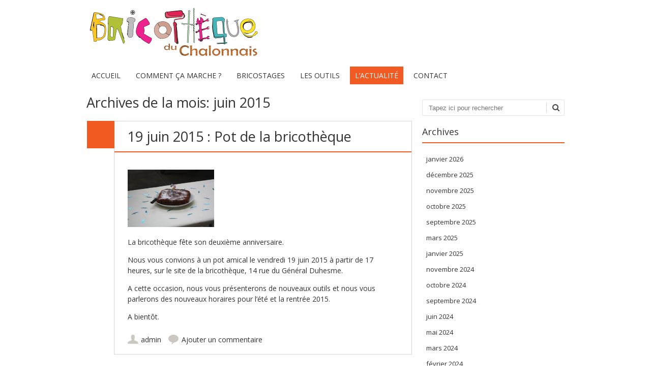

--- FILE ---
content_type: text/html; charset=UTF-8
request_url: http://www.bricotheque-chalon.fr/2015/06/
body_size: 9654
content:
<!DOCTYPE html>
<!--[if IE 7]><html class="ie ie7" lang="fr-FR"><![endif]-->
<!--[if IE 8]><html class="ie ie8" lang="fr-FR"><![endif]-->
<!--[if !(IE 7) | !(IE 8)  ]><!-->
<html lang="fr-FR">
<!--<![endif]-->
<head>
<meta charset="UTF-8" />

<link rel="profile" href="http://gmpg.org/xfn/11" />
<link rel="pingback" href="http://www.bricotheque-chalon.fr/xmlrpc.php" />
<link rel="shortcut icon" href="http://www.bricotheque-chalon.fr/wp-content/uploads/2019/10/logo-fond-bois.jpg"><link rel="apple-touch-icon-precomposed" sizes="16x16" href="http://www.bricotheque-chalon.fr/wp-content/uploads/2019/10/logo-fond-bois.jpg"><link rel="apple-touch-icon" 	href="http://www.bricotheque-chalon.fr/wp-content/uploads/2019/10/logo-fond-bois.jpg"><link rel="apple-touch-icon" sizes="114x114" 	href="http://www.bricotheque-chalon.fr/wp-content/uploads/2019/10/logo-fond-bois.jpg "><!--[if lt IE 9]><script src="http://www.bricotheque-chalon.fr/wp-content/themes/fruitful/js/html5.js" type="text/javascript"></script><![endif]-->
<title>juin 2015 &#8211; Bricothèque du Chalonnais</title>
<meta name='robots' content='max-image-preview:large' />
<link rel='dns-prefetch' href='//www.bricotheque-chalon.fr' />
<link rel='dns-prefetch' href='//fonts.googleapis.com' />
<link rel="alternate" type="application/rss+xml" title="Bricothèque du Chalonnais &raquo; Flux" href="http://www.bricotheque-chalon.fr/feed/" />
<link rel="alternate" type="application/rss+xml" title="Bricothèque du Chalonnais &raquo; Flux des commentaires" href="http://www.bricotheque-chalon.fr/comments/feed/" />
<script type="text/javascript">
window._wpemojiSettings = {"baseUrl":"https:\/\/s.w.org\/images\/core\/emoji\/14.0.0\/72x72\/","ext":".png","svgUrl":"https:\/\/s.w.org\/images\/core\/emoji\/14.0.0\/svg\/","svgExt":".svg","source":{"concatemoji":"http:\/\/www.bricotheque-chalon.fr\/wp-includes\/js\/wp-emoji-release.min.js?ver=6.2.8"}};
/*! This file is auto-generated */
!function(e,a,t){var n,r,o,i=a.createElement("canvas"),p=i.getContext&&i.getContext("2d");function s(e,t){p.clearRect(0,0,i.width,i.height),p.fillText(e,0,0);e=i.toDataURL();return p.clearRect(0,0,i.width,i.height),p.fillText(t,0,0),e===i.toDataURL()}function c(e){var t=a.createElement("script");t.src=e,t.defer=t.type="text/javascript",a.getElementsByTagName("head")[0].appendChild(t)}for(o=Array("flag","emoji"),t.supports={everything:!0,everythingExceptFlag:!0},r=0;r<o.length;r++)t.supports[o[r]]=function(e){if(p&&p.fillText)switch(p.textBaseline="top",p.font="600 32px Arial",e){case"flag":return s("\ud83c\udff3\ufe0f\u200d\u26a7\ufe0f","\ud83c\udff3\ufe0f\u200b\u26a7\ufe0f")?!1:!s("\ud83c\uddfa\ud83c\uddf3","\ud83c\uddfa\u200b\ud83c\uddf3")&&!s("\ud83c\udff4\udb40\udc67\udb40\udc62\udb40\udc65\udb40\udc6e\udb40\udc67\udb40\udc7f","\ud83c\udff4\u200b\udb40\udc67\u200b\udb40\udc62\u200b\udb40\udc65\u200b\udb40\udc6e\u200b\udb40\udc67\u200b\udb40\udc7f");case"emoji":return!s("\ud83e\udef1\ud83c\udffb\u200d\ud83e\udef2\ud83c\udfff","\ud83e\udef1\ud83c\udffb\u200b\ud83e\udef2\ud83c\udfff")}return!1}(o[r]),t.supports.everything=t.supports.everything&&t.supports[o[r]],"flag"!==o[r]&&(t.supports.everythingExceptFlag=t.supports.everythingExceptFlag&&t.supports[o[r]]);t.supports.everythingExceptFlag=t.supports.everythingExceptFlag&&!t.supports.flag,t.DOMReady=!1,t.readyCallback=function(){t.DOMReady=!0},t.supports.everything||(n=function(){t.readyCallback()},a.addEventListener?(a.addEventListener("DOMContentLoaded",n,!1),e.addEventListener("load",n,!1)):(e.attachEvent("onload",n),a.attachEvent("onreadystatechange",function(){"complete"===a.readyState&&t.readyCallback()})),(e=t.source||{}).concatemoji?c(e.concatemoji):e.wpemoji&&e.twemoji&&(c(e.twemoji),c(e.wpemoji)))}(window,document,window._wpemojiSettings);
</script>
<style type="text/css">
img.wp-smiley,
img.emoji {
	display: inline !important;
	border: none !important;
	box-shadow: none !important;
	height: 1em !important;
	width: 1em !important;
	margin: 0 0.07em !important;
	vertical-align: -0.1em !important;
	background: none !important;
	padding: 0 !important;
}
</style>
	<link rel='stylesheet' id='wp-block-library-css' href='http://www.bricotheque-chalon.fr/wp-includes/css/dist/block-library/style.min.css?ver=6.2.8' type='text/css' media='all' />
<link rel='stylesheet' id='ff-google-fonts-css' href='//fonts.googleapis.com/css?family=Raleway%3A400%2C500%2C700&#038;ver=071120180241' type='text/css' media='all' />
<link rel='stylesheet' id='ff-shortcodes-css' href='http://www.bricotheque-chalon.fr/wp-content/plugins/fruitful-shortcodes/fruitful-shortcodes-2.0.0/assets/css/front.css?ver=071120180241' type='text/css' media='all' />
<link rel='stylesheet' id='ff-fruitful_alert-css' href='http://www.bricotheque-chalon.fr/wp-content/plugins/fruitful-shortcodes/fruitful-shortcodes-2.0.0//assets/shared/fruitful_alert/css/styles.css?ver=071120180241' type='text/css' media='all' />
<link rel='stylesheet' id='ff-fruitful_btn-css' href='http://www.bricotheque-chalon.fr/wp-content/plugins/fruitful-shortcodes/fruitful-shortcodes-2.0.0//assets/shared/fruitful_btn/css/styles.css?ver=071120180241' type='text/css' media='all' />
<link rel='stylesheet' id='ff-fruitful_dbox-css' href='http://www.bricotheque-chalon.fr/wp-content/plugins/fruitful-shortcodes/fruitful-shortcodes-2.0.0//assets/shared/fruitful_dbox/css/styles.css?ver=071120180241' type='text/css' media='all' />
<link rel='stylesheet' id='ff-fruitful_pbar-css' href='http://www.bricotheque-chalon.fr/wp-content/plugins/fruitful-shortcodes/fruitful-shortcodes-2.0.0//assets/shared/fruitful_pbar/css/styles.css?ver=071120180241' type='text/css' media='all' />
<link rel='stylesheet' id='ff-shortcodes-grid-css' href='http://www.bricotheque-chalon.fr/wp-content/plugins/fruitful-shortcodes/fruitful-shortcodes-2.0.0/assets/libs/bootstrap/bootstrap-grid.min.css?ver=071120180241' type='text/css' media='all' />
<link rel='stylesheet' id='ff-fruitful_recent_posts-css' href='http://www.bricotheque-chalon.fr/wp-content/plugins/fruitful-shortcodes/fruitful-shortcodes-2.0.0//assets/shared/fruitful_recent_posts/css/styles.css?ver=071120180241' type='text/css' media='all' />
<link rel='stylesheet' id='slick-css' href='http://www.bricotheque-chalon.fr/wp-content/plugins/fruitful-shortcodes/fruitful-shortcodes-2.0.0/assets/libs/slick/slick.css?ver=071120180241' type='text/css' media='all' />
<link rel='stylesheet' id='ff-fruitful_recent_posts_slider-css' href='http://www.bricotheque-chalon.fr/wp-content/plugins/fruitful-shortcodes/fruitful-shortcodes-2.0.0//assets/shared/fruitful_recent_posts_slider/css/styles.css?ver=071120180241' type='text/css' media='all' />
<link rel='stylesheet' id='ff-fruitful_tabs-css' href='http://www.bricotheque-chalon.fr/wp-content/plugins/fruitful-shortcodes/fruitful-shortcodes-2.0.0//assets/shared/fruitful_tabs/css/styles.css?ver=071120180241' type='text/css' media='all' />
<link rel='stylesheet' id='classic-theme-styles-css' href='http://www.bricotheque-chalon.fr/wp-includes/css/classic-themes.min.css?ver=6.2.8' type='text/css' media='all' />
<style id='global-styles-inline-css' type='text/css'>
body{--wp--preset--color--black: #000000;--wp--preset--color--cyan-bluish-gray: #abb8c3;--wp--preset--color--white: #ffffff;--wp--preset--color--pale-pink: #f78da7;--wp--preset--color--vivid-red: #cf2e2e;--wp--preset--color--luminous-vivid-orange: #ff6900;--wp--preset--color--luminous-vivid-amber: #fcb900;--wp--preset--color--light-green-cyan: #7bdcb5;--wp--preset--color--vivid-green-cyan: #00d084;--wp--preset--color--pale-cyan-blue: #8ed1fc;--wp--preset--color--vivid-cyan-blue: #0693e3;--wp--preset--color--vivid-purple: #9b51e0;--wp--preset--gradient--vivid-cyan-blue-to-vivid-purple: linear-gradient(135deg,rgba(6,147,227,1) 0%,rgb(155,81,224) 100%);--wp--preset--gradient--light-green-cyan-to-vivid-green-cyan: linear-gradient(135deg,rgb(122,220,180) 0%,rgb(0,208,130) 100%);--wp--preset--gradient--luminous-vivid-amber-to-luminous-vivid-orange: linear-gradient(135deg,rgba(252,185,0,1) 0%,rgba(255,105,0,1) 100%);--wp--preset--gradient--luminous-vivid-orange-to-vivid-red: linear-gradient(135deg,rgba(255,105,0,1) 0%,rgb(207,46,46) 100%);--wp--preset--gradient--very-light-gray-to-cyan-bluish-gray: linear-gradient(135deg,rgb(238,238,238) 0%,rgb(169,184,195) 100%);--wp--preset--gradient--cool-to-warm-spectrum: linear-gradient(135deg,rgb(74,234,220) 0%,rgb(151,120,209) 20%,rgb(207,42,186) 40%,rgb(238,44,130) 60%,rgb(251,105,98) 80%,rgb(254,248,76) 100%);--wp--preset--gradient--blush-light-purple: linear-gradient(135deg,rgb(255,206,236) 0%,rgb(152,150,240) 100%);--wp--preset--gradient--blush-bordeaux: linear-gradient(135deg,rgb(254,205,165) 0%,rgb(254,45,45) 50%,rgb(107,0,62) 100%);--wp--preset--gradient--luminous-dusk: linear-gradient(135deg,rgb(255,203,112) 0%,rgb(199,81,192) 50%,rgb(65,88,208) 100%);--wp--preset--gradient--pale-ocean: linear-gradient(135deg,rgb(255,245,203) 0%,rgb(182,227,212) 50%,rgb(51,167,181) 100%);--wp--preset--gradient--electric-grass: linear-gradient(135deg,rgb(202,248,128) 0%,rgb(113,206,126) 100%);--wp--preset--gradient--midnight: linear-gradient(135deg,rgb(2,3,129) 0%,rgb(40,116,252) 100%);--wp--preset--duotone--dark-grayscale: url('#wp-duotone-dark-grayscale');--wp--preset--duotone--grayscale: url('#wp-duotone-grayscale');--wp--preset--duotone--purple-yellow: url('#wp-duotone-purple-yellow');--wp--preset--duotone--blue-red: url('#wp-duotone-blue-red');--wp--preset--duotone--midnight: url('#wp-duotone-midnight');--wp--preset--duotone--magenta-yellow: url('#wp-duotone-magenta-yellow');--wp--preset--duotone--purple-green: url('#wp-duotone-purple-green');--wp--preset--duotone--blue-orange: url('#wp-duotone-blue-orange');--wp--preset--font-size--small: 13px;--wp--preset--font-size--medium: 20px;--wp--preset--font-size--large: 36px;--wp--preset--font-size--x-large: 42px;--wp--preset--spacing--20: 0.44rem;--wp--preset--spacing--30: 0.67rem;--wp--preset--spacing--40: 1rem;--wp--preset--spacing--50: 1.5rem;--wp--preset--spacing--60: 2.25rem;--wp--preset--spacing--70: 3.38rem;--wp--preset--spacing--80: 5.06rem;--wp--preset--shadow--natural: 6px 6px 9px rgba(0, 0, 0, 0.2);--wp--preset--shadow--deep: 12px 12px 50px rgba(0, 0, 0, 0.4);--wp--preset--shadow--sharp: 6px 6px 0px rgba(0, 0, 0, 0.2);--wp--preset--shadow--outlined: 6px 6px 0px -3px rgba(255, 255, 255, 1), 6px 6px rgba(0, 0, 0, 1);--wp--preset--shadow--crisp: 6px 6px 0px rgba(0, 0, 0, 1);}:where(.is-layout-flex){gap: 0.5em;}body .is-layout-flow > .alignleft{float: left;margin-inline-start: 0;margin-inline-end: 2em;}body .is-layout-flow > .alignright{float: right;margin-inline-start: 2em;margin-inline-end: 0;}body .is-layout-flow > .aligncenter{margin-left: auto !important;margin-right: auto !important;}body .is-layout-constrained > .alignleft{float: left;margin-inline-start: 0;margin-inline-end: 2em;}body .is-layout-constrained > .alignright{float: right;margin-inline-start: 2em;margin-inline-end: 0;}body .is-layout-constrained > .aligncenter{margin-left: auto !important;margin-right: auto !important;}body .is-layout-constrained > :where(:not(.alignleft):not(.alignright):not(.alignfull)){max-width: var(--wp--style--global--content-size);margin-left: auto !important;margin-right: auto !important;}body .is-layout-constrained > .alignwide{max-width: var(--wp--style--global--wide-size);}body .is-layout-flex{display: flex;}body .is-layout-flex{flex-wrap: wrap;align-items: center;}body .is-layout-flex > *{margin: 0;}:where(.wp-block-columns.is-layout-flex){gap: 2em;}.has-black-color{color: var(--wp--preset--color--black) !important;}.has-cyan-bluish-gray-color{color: var(--wp--preset--color--cyan-bluish-gray) !important;}.has-white-color{color: var(--wp--preset--color--white) !important;}.has-pale-pink-color{color: var(--wp--preset--color--pale-pink) !important;}.has-vivid-red-color{color: var(--wp--preset--color--vivid-red) !important;}.has-luminous-vivid-orange-color{color: var(--wp--preset--color--luminous-vivid-orange) !important;}.has-luminous-vivid-amber-color{color: var(--wp--preset--color--luminous-vivid-amber) !important;}.has-light-green-cyan-color{color: var(--wp--preset--color--light-green-cyan) !important;}.has-vivid-green-cyan-color{color: var(--wp--preset--color--vivid-green-cyan) !important;}.has-pale-cyan-blue-color{color: var(--wp--preset--color--pale-cyan-blue) !important;}.has-vivid-cyan-blue-color{color: var(--wp--preset--color--vivid-cyan-blue) !important;}.has-vivid-purple-color{color: var(--wp--preset--color--vivid-purple) !important;}.has-black-background-color{background-color: var(--wp--preset--color--black) !important;}.has-cyan-bluish-gray-background-color{background-color: var(--wp--preset--color--cyan-bluish-gray) !important;}.has-white-background-color{background-color: var(--wp--preset--color--white) !important;}.has-pale-pink-background-color{background-color: var(--wp--preset--color--pale-pink) !important;}.has-vivid-red-background-color{background-color: var(--wp--preset--color--vivid-red) !important;}.has-luminous-vivid-orange-background-color{background-color: var(--wp--preset--color--luminous-vivid-orange) !important;}.has-luminous-vivid-amber-background-color{background-color: var(--wp--preset--color--luminous-vivid-amber) !important;}.has-light-green-cyan-background-color{background-color: var(--wp--preset--color--light-green-cyan) !important;}.has-vivid-green-cyan-background-color{background-color: var(--wp--preset--color--vivid-green-cyan) !important;}.has-pale-cyan-blue-background-color{background-color: var(--wp--preset--color--pale-cyan-blue) !important;}.has-vivid-cyan-blue-background-color{background-color: var(--wp--preset--color--vivid-cyan-blue) !important;}.has-vivid-purple-background-color{background-color: var(--wp--preset--color--vivid-purple) !important;}.has-black-border-color{border-color: var(--wp--preset--color--black) !important;}.has-cyan-bluish-gray-border-color{border-color: var(--wp--preset--color--cyan-bluish-gray) !important;}.has-white-border-color{border-color: var(--wp--preset--color--white) !important;}.has-pale-pink-border-color{border-color: var(--wp--preset--color--pale-pink) !important;}.has-vivid-red-border-color{border-color: var(--wp--preset--color--vivid-red) !important;}.has-luminous-vivid-orange-border-color{border-color: var(--wp--preset--color--luminous-vivid-orange) !important;}.has-luminous-vivid-amber-border-color{border-color: var(--wp--preset--color--luminous-vivid-amber) !important;}.has-light-green-cyan-border-color{border-color: var(--wp--preset--color--light-green-cyan) !important;}.has-vivid-green-cyan-border-color{border-color: var(--wp--preset--color--vivid-green-cyan) !important;}.has-pale-cyan-blue-border-color{border-color: var(--wp--preset--color--pale-cyan-blue) !important;}.has-vivid-cyan-blue-border-color{border-color: var(--wp--preset--color--vivid-cyan-blue) !important;}.has-vivid-purple-border-color{border-color: var(--wp--preset--color--vivid-purple) !important;}.has-vivid-cyan-blue-to-vivid-purple-gradient-background{background: var(--wp--preset--gradient--vivid-cyan-blue-to-vivid-purple) !important;}.has-light-green-cyan-to-vivid-green-cyan-gradient-background{background: var(--wp--preset--gradient--light-green-cyan-to-vivid-green-cyan) !important;}.has-luminous-vivid-amber-to-luminous-vivid-orange-gradient-background{background: var(--wp--preset--gradient--luminous-vivid-amber-to-luminous-vivid-orange) !important;}.has-luminous-vivid-orange-to-vivid-red-gradient-background{background: var(--wp--preset--gradient--luminous-vivid-orange-to-vivid-red) !important;}.has-very-light-gray-to-cyan-bluish-gray-gradient-background{background: var(--wp--preset--gradient--very-light-gray-to-cyan-bluish-gray) !important;}.has-cool-to-warm-spectrum-gradient-background{background: var(--wp--preset--gradient--cool-to-warm-spectrum) !important;}.has-blush-light-purple-gradient-background{background: var(--wp--preset--gradient--blush-light-purple) !important;}.has-blush-bordeaux-gradient-background{background: var(--wp--preset--gradient--blush-bordeaux) !important;}.has-luminous-dusk-gradient-background{background: var(--wp--preset--gradient--luminous-dusk) !important;}.has-pale-ocean-gradient-background{background: var(--wp--preset--gradient--pale-ocean) !important;}.has-electric-grass-gradient-background{background: var(--wp--preset--gradient--electric-grass) !important;}.has-midnight-gradient-background{background: var(--wp--preset--gradient--midnight) !important;}.has-small-font-size{font-size: var(--wp--preset--font-size--small) !important;}.has-medium-font-size{font-size: var(--wp--preset--font-size--medium) !important;}.has-large-font-size{font-size: var(--wp--preset--font-size--large) !important;}.has-x-large-font-size{font-size: var(--wp--preset--font-size--x-large) !important;}
.wp-block-navigation a:where(:not(.wp-element-button)){color: inherit;}
:where(.wp-block-columns.is-layout-flex){gap: 2em;}
.wp-block-pullquote{font-size: 1.5em;line-height: 1.6;}
</style>
<link rel='stylesheet' id='wpdp-style2-css' href='http://www.bricotheque-chalon.fr/wp-content/plugins/wp-datepicker/css/front-styles.css?t=1769156277&#038;ver=6.2.8' type='text/css' media='all' />
<link rel='stylesheet' id='wpdp-style3-css' href='http://www.bricotheque-chalon.fr/wp-content/plugins/wp-datepicker/css/jquery-ui.css?ver=6.2.8' type='text/css' media='all' />
<link rel='stylesheet' id='ie-style-css' href='http://www.bricotheque-chalon.fr/wp-content/themes/fruitful/woocommerce/ie.css?ver=6.2.8' type='text/css' media='all' />
<link rel='stylesheet' id='fn-box-style-css' href='http://www.bricotheque-chalon.fr/wp-content/themes/fruitful/js/fnBox/jquery.fancybox.css?ver=6.2.8' type='text/css' media='all' />
<link rel='stylesheet' id='fancy-select-css' href='http://www.bricotheque-chalon.fr/wp-content/themes/fruitful/css/fancySelect.css?ver=6.2.8' type='text/css' media='all' />
<link rel='stylesheet' id='custom_fonts_69732eb528efb-css' href='http://fonts.googleapis.com/css?family=Open+Sans%3A300italic%2C400italic%2C600italic%2C700italic%2C800italic%2C400%2C800%2C700%2C600%2C300&#038;subset=latin%2Clatin-ext&#038;ver=6.2.8' type='text/css' media='all' />
<link rel='stylesheet' id='fontawesome-style-css' href='http://www.bricotheque-chalon.fr/wp-content/themes/fruitful/css/font-awesome.min.css?ver=6.2.8' type='text/css' media='all' />
<link rel='stylesheet' id='main-style-css' href='http://www.bricotheque-chalon.fr/wp-content/themes/fruitful/style.css?ver=6.2.8' type='text/css' media='all' />
<style id='main-style-inline-css' type='text/css'>
h1 {font-size : 27px; }h2 {font-size : 34px; }h3 {font-size : 18px; }h4 {font-size : 17px; }h5 {font-size : 14px; }h6 {font-size : 12px; }h1, h2, h3, h4, h5, h6 {font-family : Open Sans, sans-serif; } .main-navigation a {font-family : Open Sans, sans-serif; color : #333333; } .main-navigation ul:not(.sub-menu) > li > a, .main-navigation ul:not(.sub-menu) > li:hover > a { font-size : 14px;} .main-navigation {background-color : #ffffff; }#header_language_select a {font-family : Open Sans, sans-serif;} body {font-size : 14px; font-family : Open Sans, sans-serif; }body { background-color : #ffffff; }.page-container .container {background-color : #ffffff; } .head-container, .head-container.fixed{background-color : #ffffff; }.head-container {min-height : 50px; }.head-container {position : relative; }.main-navigation ul li.current_page_item a, .main-navigation ul li.current-menu-ancestor a, .main-navigation ul li.current-menu-item a, .main-navigation ul li.current-menu-parent a, .main-navigation ul li.current_page_parent a {background-color : #F15A23; }.main-navigation ul li.current_page_item a, .main-navigation ul li.current-menu-ancestor a, .main-navigation ul li.current-menu-item a, .main-navigation ul li.current-menu-parent a, .main-navigation ul li.current_page_parent a {color : #ffffff; } .main-navigation ul > li:hover>a {background-color : #F15A23; color : #ffffff; } #masthead .main-navigation ul > li > ul > li > a {background-color : #ffffff; color : #333333; } #masthead .main-navigation ul > li > ul > li:hover > a {background-color : #F15A23; color : #ffffff; } #masthead .main-navigation ul > li ul > li.current-menu-item > a {background-color : #F15A23; color : #ffffff; } #masthead div .main-navigation ul > li > ul > li > ul a {background-color : #ffffff; color : #333333; } #masthead div .main-navigation ul > li > ul > liul li:hover a {background-color : #F15A23; color : #ffffff; } #lang-select-block li ul li a{background-color : #ffffff; color : #333333;}#lang-select-block li ul li a:hover{background-color : #F15A23; color : #ffffff;}#lang-select-block li ul li.active a{background-color : #F15A23; color : #ffffff;}#header_language_select ul li.current > a { color : #333333; } #header_language_select { background-color : #ffffff; } #header_language_select ul li.current:hover > a { background-color : #F15A23;color : #ffffff;} body {color : #333333; } #page .container #secondary .widget h3.widget-title, #page .container #secondary .widget h1.widget-title, header.post-header .post-title{border-color : #F15A23; } body.single-product #page .related.products h2{border-bottom-color : #F15A23; } a {color : #333333; }#page .container #secondary>.widget_nav_menu>div>ul>li ul>li>a:before {color : #333333; }#page .container #secondary .widget ul li.cat-item a:before {color : #333333; }html[dir="rtl"] #page .container #secondary>.widget_nav_menu>div>ul>li ul>li>a:after {color : #333333; }html[dir="rtl"] #page .container #secondary .widget ul li.cat-item a:after {color : #333333; }a:hover {color : #FF5D2A; } #page .container #secondary>.widget_nav_menu li.current-menu-item>a {color : #FF5D2A; } #page .container #secondary>.widget_nav_menu>div>ul>li ul>li>a:hover:before,#page .container #secondary>.widget_nav_menu>div>ul>li ul>li.current-menu-item>a:before,#page .container #secondary>.widget_nav_menu>div>ul>li ul>li.current-menu-item>a:hover:before{color : #FF5D2A; }#page .container #secondary .widget ul li.current-cat>a,#page .container #secondary .widget ul li.cat-item ul li.current-cat a:before,#page .container #secondary .widget ul li.cat-item a:hover:before{color : #FF5D2A; }html[dir="rtl"] #page .container #secondary>.widget_nav_menu>div>ul>li ul>li>a:hover:after,html[dir="rtl"] #page .container #secondary>.widget_nav_menu>div>ul>li ul>li.current-menu-item>a:after,html[dir="rtl"] #page .container #secondary>.widget_nav_menu>div>ul>li ul>li.current-menu-item>a:hover:after{color : #FF5D2A; } html[dir="rtl"] #page .container #secondary .widget ul li.current-cat>a,html[dir="rtl"] #page .container #secondary .widget ul li.current-cat>a:after,html[dir="rtl"] #page .container #secondary .widget ul li.cat-item a:hover:after{color : #FF5D2A; } a:focus {color : #FF5D2A; } a:active{color : #FF5D2A; } .blog_post .date_of_post{background : none repeat scroll 0 0 #F15A23; } .blog_post .date_of_post{color : #f15a23; } button, input[type="button"], input[type="submit"], input[type="reset"], .wc-proceed-to-checkout a{background-color : #333333 !important; } body a.btn.btn-primary, body button.btn.btn-primary, body input[type="button"].btn.btn-primary , body input[type="submit"].btn.btn-primary {background-color : #333333 !important; }.nav-links.shop .pages-links .page-numbers, .nav-links.shop .nav-next a, .nav-links.shop .nav-previous a, .woocommerce .return-to-shop .button {background-color : #333333 !important; }button:hover, button:active, button:focus{background-color : #F15A23 !important; }input[type="button"]:hover, input[type="button"]:active, input[type="button"]:focus{background-color : #F15A23 !important; }input[type="submit"]:hover, input[type="submit"]:active, input[type="submit"]:focus, .wc-proceed-to-checkout a:focus, .wc-proceed-to-checkout a:hover, .wc-proceed-to-checkout a:active{background-color : #F15A23 !important; }input[type="reset"]:hover, input[type="reset"]:active, input[type="reset"]:focus{background-color : #F15A23 !important; }body a.btn.btn-primary:hover, body button.btn.btn-primary:hover, body input[type="button"].btn.btn-primary:hover , body input[type="submit"].btn.btn-primary:hover {background-color : #F15A23 !important; }.nav-links.shop .pages-links .page-numbers:hover, .nav-links.shop .nav-next a:hover, .nav-links.shop .nav-previous a:hover, .nav-links.shop .pages-links .page-numbers.current, .woocommerce .return-to-shop .button:hover {background-color : #F15A23 !important; }.social-icon>a>i{background:#333333}.social-icon>a>i{color:#ffffff}
</style>
<script type='text/javascript' src='http://www.bricotheque-chalon.fr/wp-includes/js/jquery/jquery.min.js?ver=3.6.4' id='jquery-core-js'></script>
<script type='text/javascript' src='http://www.bricotheque-chalon.fr/wp-includes/js/jquery/jquery-migrate.min.js?ver=3.4.0' id='jquery-migrate-js'></script>
<script type='text/javascript' src='http://www.bricotheque-chalon.fr/wp-includes/js/jquery/ui/core.min.js?ver=1.13.2' id='jquery-ui-core-js'></script>
<script type='text/javascript' src='http://www.bricotheque-chalon.fr/wp-includes/js/jquery/ui/datepicker.min.js?ver=1.13.2' id='jquery-ui-datepicker-js'></script>
<script type='text/javascript' id='jquery-ui-datepicker-js-after'>
jQuery(function(jQuery){jQuery.datepicker.setDefaults({"closeText":"Fermer","currentText":"Aujourd\u2019hui","monthNames":["janvier","f\u00e9vrier","mars","avril","mai","juin","juillet","ao\u00fbt","septembre","octobre","novembre","d\u00e9cembre"],"monthNamesShort":["Jan","F\u00e9v","Mar","Avr","Mai","Juin","Juil","Ao\u00fbt","Sep","Oct","Nov","D\u00e9c"],"nextText":"Suivant","prevText":"Pr\u00e9c\u00e9dent","dayNames":["dimanche","lundi","mardi","mercredi","jeudi","vendredi","samedi"],"dayNamesShort":["dim","lun","mar","mer","jeu","ven","sam"],"dayNamesMin":["D","L","M","M","J","V","S"],"dateFormat":"d MM yy","firstDay":1,"isRTL":false});});
</script>
<script type='text/javascript' id='wpdp-scripts2-js-extra'>
/* <![CDATA[ */
var wpdp_obj = {"nonce":"524603e3a3","wpml_current_language":null};
/* ]]> */
</script>
<script type='text/javascript' src='http://www.bricotheque-chalon.fr/wp-content/plugins/wp-datepicker/js/scripts-front.js?ver=6.2.8' id='wpdp-scripts2-js'></script>
<script type='text/javascript' src='http://www.bricotheque-chalon.fr/wp-content/themes/fruitful/js/fnBox/jquery.fancybox.pack.js?ver=20140525' id='fn-box-js'></script>
<script type='text/javascript' src='http://www.bricotheque-chalon.fr/wp-content/themes/fruitful/js/fancySelect.js?ver=20140525' id='fancy-select-js'></script>
<script type='text/javascript' src='http://www.bricotheque-chalon.fr/wp-content/themes/fruitful/js/mobile-dropdown.min.js?ver=20130930' id='resp-dropdown-js'></script>
<script type='text/javascript' id='init-js-extra'>
/* <![CDATA[ */
var ThGlobal = {"ajaxurl":"http:\/\/www.bricotheque-chalon.fr\/wp-admin\/admin-ajax.php","is_fixed_header":"-1","mobile_menu_default_text":"Navigate to..."};
/* ]]> */
</script>
<script type='text/javascript' src='http://www.bricotheque-chalon.fr/wp-content/themes/fruitful/js/init.min.js?ver=20130930' id='init-js'></script>
<script type='text/javascript' src='http://www.bricotheque-chalon.fr/wp-content/themes/fruitful/js/small-menu-select.js?ver=20130930' id='small-menu-select-js'></script>
<link rel="https://api.w.org/" href="http://www.bricotheque-chalon.fr/wp-json/" /><link rel="EditURI" type="application/rsd+xml" title="RSD" href="http://www.bricotheque-chalon.fr/xmlrpc.php?rsd" />
<link rel="wlwmanifest" type="application/wlwmanifest+xml" href="http://www.bricotheque-chalon.fr/wp-includes/wlwmanifest.xml" />
<meta name="generator" content="WordPress 6.2.8" />
    
    <script type="text/javascript">
        var ajaxurl = 'http://www.bricotheque-chalon.fr/wp-admin/admin-ajax.php';
    </script>
<meta name="viewport" content="width=device-width" /><script type="text/javascript">jQuery(document).ready(function($) { });</script><link rel="icon" href="http://www.bricotheque-chalon.fr/wp-content/uploads/2019/10/icone-150x150.jpg" sizes="32x32" />
<link rel="icon" href="http://www.bricotheque-chalon.fr/wp-content/uploads/2019/10/icone.jpg" sizes="192x192" />
<link rel="apple-touch-icon" href="http://www.bricotheque-chalon.fr/wp-content/uploads/2019/10/icone.jpg" />
<meta name="msapplication-TileImage" content="http://www.bricotheque-chalon.fr/wp-content/uploads/2019/10/icone.jpg" />
 
</head> 
<body class="archive date wp-custom-logo group-blog responsive elementor-default elementor-kit-744">
	<div id="page-header" class="hfeed site">
				
					<div class="head-container">
						<div class="container">
							<div class="sixteen columns">
								<header id="masthead" class="site-header" role="banner">
																		<div data-originalstyle="left-pos" class="header-hgroup left-pos">  
										<a class="link-logo" href="http://www.bricotheque-chalon.fr/" title="Empruntez tous vos outils à Chalon sur Saône" rel="home"><img class="logo" src="http://www.bricotheque-chalon.fr/wp-content/uploads/2023/05/logo_base_bricotheque-Copie.png" width="" height="" alt="Empruntez tous vos outils à Chalon sur Saône"/></a><a class="link-logo-retina" href="http://www.bricotheque-chalon.fr/" title="Empruntez tous vos outils à Chalon sur Saône" rel="home"><img class="logo retina" src="http://www.bricotheque-chalon.fr/wp-content/uploads/2023/05/logo_base_bricotheque-Copie.png" width="" height="" alt="Empruntez tous vos outils à Chalon sur Saône"/></a>									</div>	
										
									<div data-originalstyle="left-pos" class="menu-wrapper left-pos">
																															
										<nav role="navigation" class="site-navigation main-navigation">
											<div class="menu"><ul>
<li ><a href="http://www.bricotheque-chalon.fr/">Accueil</a></li><li class="page_item page-item-30"><a href="http://www.bricotheque-chalon.fr/comment-ca-marche/">Comment ça marche ?</a></li>
<li class="page_item page-item-587"><a href="http://www.bricotheque-chalon.fr/bricostage/">Bricostages</a></li>
<li class="page_item page-item-49"><a href="http://www.bricotheque-chalon.fr/les-outils/">Les Outils</a></li>
<li class="page_item page-item-36 current_page_parent"><a href="http://www.bricotheque-chalon.fr/lactualite/">L&#8217;actualité</a></li>
<li class="page_item page-item-1768"><a href="http://www.bricotheque-chalon.fr/contact-sans-formulaire/">Contact</a></li>
</ul></div>
										</nav><!-- .site-navigation .main-navigation -->
									</div>
								</header><!-- #masthead .site-header -->
							</div>
						</div>
					</div>
					
				</div><!-- .header-container -->
	
		
	<div id="page" class="page-container">		
		<div class="container">		
					
				<div class="sixteen columns">	
					
				<div class="eleven columns alpha">			<div id="primary" class="content-area">
				<div id="content" class="site-content" role="main">	
										<section id="primary" class="content-area">
								<div id="content" class="site-content" role="main">

																		<header class="page-header">
											<h1 class="page-title">
												Archives de la mois: <span>juin 2015</span>											</h1>
																					</header><!-- .page-header -->

										
<article id="post-79" class="blog_post post-79 post type-post status-publish format-standard hentry category-actualites">
			
	
	<div class="date_of_post updated">
		<span class="day_post">03</span>
		<span class="month_post">Juin</span>
	</div>
		
	<div class="post-content">	
	<header class="post-header">
								<h2 class="post-title entry-title">
				<a href="http://www.bricotheque-chalon.fr/pot-de-la-bricotheque/" title="Permalink à 19 juin 2015 : Pot de la bricothèque" rel="bookmark">19 juin 2015 : Pot de la bricothèque</a>
			</h2>
							
		
		
										</header><!-- .entry-header -->

		<div class="entry-content">
		<p><a href="http://www.bricotheque-chalon.fr/wp-content/uploads/2015/07/IMG_03022.jpg"><img decoding="async" class="alignnone  wp-image-138" src="http://www.bricotheque-chalon.fr/wp-content/uploads/2015/07/IMG_03022-300x200.jpg" alt="IMG_03022" width="170" height="113" srcset="http://www.bricotheque-chalon.fr/wp-content/uploads/2015/07/IMG_03022-300x200.jpg 300w, http://www.bricotheque-chalon.fr/wp-content/uploads/2015/07/IMG_03022-1024x683.jpg 1024w, http://www.bricotheque-chalon.fr/wp-content/uploads/2015/07/IMG_03022.jpg 1440w" sizes="(max-width: 170px) 100vw, 170px" /></a></p>
<p>La bricothèque fête son deuxième anniversaire.</p>
<p>Nous vous convions à un pot amical le vendredi 19 juin 2015 à partir de 17 heures, sur le site de la bricothèque, 14 rue du Général Duhesme.</p>
<p>A cette occasion, nous vous présenterons de nouveaux outils et nous vous parlerons des nouveaux horaires pour l&#8217;été et la rentrée 2015.</p>
<p>A bientôt.</p>
			</div><!-- .entry-content -->
	
	<footer class="entry-meta">
			<span class="author-link author"><a href="http://www.bricotheque-chalon.fr/author/admin/">admin</a></span>
		
				
					<span class="comments-link"><a href="http://www.bricotheque-chalon.fr/pot-de-la-bricotheque/#respond">Ajouter un commentaire</a></span>
				
			</footer><!-- .entry-meta -->
	</div>
</article><!-- #post-79 -->
	<nav role="navigation" id="nav-below" class="site-navigation paging-navigation">
		<h1 class="assistive-text">Poster navigation</h1>

	
	</nav><!-- #nav-below -->
	
								</div><!-- #content .site-content -->
							</section><!-- #primary .content-area -->
										</div>
			</div>	
		 </div>	
				
					
					<div class="five columns omega"> 		<div id="secondary" class="widget-area" role="complementary">
						
				<aside id="search" class="widget widget_search">
						<form method="get" id="searchform" action="http://www.bricotheque-chalon.fr" role="search">
		<label for="s" class="assistive-text">Recherche</label>
		<input type="text" class="field" name="s" value="" id="s" placeholder="Tapez ici pour rechercher" />
		<input type="submit" class="submit" name="submit" id="searchsubmit" value="Recherche" />
	</form>
				</aside>

				<aside id="archives" class="widget">
					<h1 class="widget-title">Archives</h1>
					<ul>
							<li><a href='http://www.bricotheque-chalon.fr/2026/01/'>janvier 2026</a></li>
	<li><a href='http://www.bricotheque-chalon.fr/2025/12/'>décembre 2025</a></li>
	<li><a href='http://www.bricotheque-chalon.fr/2025/11/'>novembre 2025</a></li>
	<li><a href='http://www.bricotheque-chalon.fr/2025/10/'>octobre 2025</a></li>
	<li><a href='http://www.bricotheque-chalon.fr/2025/09/'>septembre 2025</a></li>
	<li><a href='http://www.bricotheque-chalon.fr/2025/03/'>mars 2025</a></li>
	<li><a href='http://www.bricotheque-chalon.fr/2025/01/'>janvier 2025</a></li>
	<li><a href='http://www.bricotheque-chalon.fr/2024/11/'>novembre 2024</a></li>
	<li><a href='http://www.bricotheque-chalon.fr/2024/10/'>octobre 2024</a></li>
	<li><a href='http://www.bricotheque-chalon.fr/2024/09/'>septembre 2024</a></li>
	<li><a href='http://www.bricotheque-chalon.fr/2024/06/'>juin 2024</a></li>
	<li><a href='http://www.bricotheque-chalon.fr/2024/05/'>mai 2024</a></li>
	<li><a href='http://www.bricotheque-chalon.fr/2024/03/'>mars 2024</a></li>
	<li><a href='http://www.bricotheque-chalon.fr/2024/02/'>février 2024</a></li>
	<li><a href='http://www.bricotheque-chalon.fr/2023/11/'>novembre 2023</a></li>
	<li><a href='http://www.bricotheque-chalon.fr/2023/10/'>octobre 2023</a></li>
	<li><a href='http://www.bricotheque-chalon.fr/2023/08/'>août 2023</a></li>
	<li><a href='http://www.bricotheque-chalon.fr/2023/05/'>mai 2023</a></li>
	<li><a href='http://www.bricotheque-chalon.fr/2023/04/'>avril 2023</a></li>
	<li><a href='http://www.bricotheque-chalon.fr/2023/03/'>mars 2023</a></li>
	<li><a href='http://www.bricotheque-chalon.fr/2023/01/'>janvier 2023</a></li>
	<li><a href='http://www.bricotheque-chalon.fr/2022/11/'>novembre 2022</a></li>
	<li><a href='http://www.bricotheque-chalon.fr/2022/10/'>octobre 2022</a></li>
	<li><a href='http://www.bricotheque-chalon.fr/2022/09/'>septembre 2022</a></li>
	<li><a href='http://www.bricotheque-chalon.fr/2022/05/'>mai 2022</a></li>
	<li><a href='http://www.bricotheque-chalon.fr/2022/04/'>avril 2022</a></li>
	<li><a href='http://www.bricotheque-chalon.fr/2022/03/'>mars 2022</a></li>
	<li><a href='http://www.bricotheque-chalon.fr/2022/01/'>janvier 2022</a></li>
	<li><a href='http://www.bricotheque-chalon.fr/2021/11/'>novembre 2021</a></li>
	<li><a href='http://www.bricotheque-chalon.fr/2021/10/'>octobre 2021</a></li>
	<li><a href='http://www.bricotheque-chalon.fr/2021/09/'>septembre 2021</a></li>
	<li><a href='http://www.bricotheque-chalon.fr/2021/08/'>août 2021</a></li>
	<li><a href='http://www.bricotheque-chalon.fr/2021/06/'>juin 2021</a></li>
	<li><a href='http://www.bricotheque-chalon.fr/2020/08/'>août 2020</a></li>
	<li><a href='http://www.bricotheque-chalon.fr/2020/02/'>février 2020</a></li>
	<li><a href='http://www.bricotheque-chalon.fr/2019/11/'>novembre 2019</a></li>
	<li><a href='http://www.bricotheque-chalon.fr/2019/09/'>septembre 2019</a></li>
	<li><a href='http://www.bricotheque-chalon.fr/2019/06/'>juin 2019</a></li>
	<li><a href='http://www.bricotheque-chalon.fr/2019/04/'>avril 2019</a></li>
	<li><a href='http://www.bricotheque-chalon.fr/2019/01/'>janvier 2019</a></li>
	<li><a href='http://www.bricotheque-chalon.fr/2018/03/'>mars 2018</a></li>
	<li><a href='http://www.bricotheque-chalon.fr/2017/12/'>décembre 2017</a></li>
	<li><a href='http://www.bricotheque-chalon.fr/2016/12/'>décembre 2016</a></li>
	<li><a href='http://www.bricotheque-chalon.fr/2016/10/'>octobre 2016</a></li>
	<li><a href='http://www.bricotheque-chalon.fr/2016/05/'>mai 2016</a></li>
	<li><a href='http://www.bricotheque-chalon.fr/2016/04/'>avril 2016</a></li>
	<li><a href='http://www.bricotheque-chalon.fr/2016/03/'>mars 2016</a></li>
	<li><a href='http://www.bricotheque-chalon.fr/2016/02/'>février 2016</a></li>
	<li><a href='http://www.bricotheque-chalon.fr/2016/01/'>janvier 2016</a></li>
	<li><a href='http://www.bricotheque-chalon.fr/2015/12/'>décembre 2015</a></li>
	<li><a href='http://www.bricotheque-chalon.fr/2015/11/'>novembre 2015</a></li>
	<li><a href='http://www.bricotheque-chalon.fr/2015/10/'>octobre 2015</a></li>
	<li><a href='http://www.bricotheque-chalon.fr/2015/09/'>septembre 2015</a></li>
	<li><a href='http://www.bricotheque-chalon.fr/2015/08/'>août 2015</a></li>
	<li><a href='http://www.bricotheque-chalon.fr/2015/07/'>juillet 2015</a></li>
	<li><a href='http://www.bricotheque-chalon.fr/2015/06/' aria-current="page">juin 2015</a></li>
	<li><a href='http://www.bricotheque-chalon.fr/2015/05/'>mai 2015</a></li>
					</ul>
				</aside>

				<aside id="meta" class="widget">
					<h1 class="widget-title">Meta</h1>
					<ul>
												<li><a href="http://www.bricotheque-chalon.fr/wp-login.php">Connexion</a></li>
											</ul>
				</aside>

					</div><!-- #secondary .widget-area -->
 </div>
					
				
			
				</div>
			</div>
		</div><!-- .page-container-->
		<footer id="colophon" class="site-footer" role="contentinfo">
			<div class="container">
				<div class="sixteen columns">
					<div class="site-info">
						<nofollow>Bricothèque du Chalonnais
14 rue Général Duhesme 71100 Chalon sur Saône
Tel: 07.68.01.35.37
Mail: bricothequeduchalonnais@gmail.com</nofollow>					</div><!-- .site-info -->
					<div class="ff-social-icon social-icon"><a class="facebook" 	 title="facebook"	href="https://www.facebook.com/bricothequeduchalonnais/" target="_blank"><i class="fa"></i></a></div>				</div>
			</div>
			<div id="back-top">
				<a rel="nofollow" href="#top" title="Back to top">&uarr;</a>
			</div>
		</footer><!-- #colophon .site-footer -->
	<!--WordPress Development by Fruitful Code-->
			<!-- Fruitful Shortcodes Custom Styles -->
			<style>
						</style>
			<script type='text/javascript' src='http://www.bricotheque-chalon.fr/wp-content/plugins/fruitful-shortcodes/fruitful-shortcodes-2.0.0/assets/js/front.min.js?ver=071120180241' id='ff-shortcodes-js'></script>
<script type='text/javascript' src='http://www.bricotheque-chalon.fr/wp-content/plugins/fruitful-shortcodes/fruitful-shortcodes-2.0.0//assets/shared/fruitful_alert/js/scripts.min.js?ver=071120180241' id='ff-fruitful_alert-js'></script>
<script type='text/javascript' src='http://www.bricotheque-chalon.fr/wp-content/plugins/fruitful-shortcodes/fruitful-shortcodes-2.0.0/assets/libs/wow/wow.min.js?ver=071120180241' id='wow-js'></script>
<script type='text/javascript' src='http://www.bricotheque-chalon.fr/wp-content/plugins/fruitful-shortcodes/fruitful-shortcodes-2.0.0//assets/shared/fruitful_pbar/js/scripts.min.js?ver=071120180241' id='ff-fruitful_pbar-js'></script>
<script type='text/javascript' src='http://www.bricotheque-chalon.fr/wp-content/plugins/fruitful-shortcodes/fruitful-shortcodes-2.0.0/assets/libs/slick/slick.min.js?ver=071120180241' id='slick-js'></script>
<script type='text/javascript' src='http://www.bricotheque-chalon.fr/wp-content/plugins/fruitful-shortcodes/fruitful-shortcodes-2.0.0//assets/shared/fruitful_recent_posts_slider/js/scripts.min.js?ver=071120180241' id='ff-fruitful_recent_posts_slider-js'></script>
<script type='text/javascript' src='http://www.bricotheque-chalon.fr/wp-content/plugins/fruitful-shortcodes/fruitful-shortcodes-2.0.0//assets/shared/fruitful_tabs/js/scripts.min.js?ver=071120180241' id='ff-fruitful_tabs-js'></script>
<script type='text/javascript' src='http://www.bricotheque-chalon.fr/wp-content/plugins/wp-datepicker/js/wpdp_auto_script.js?ver=202601230817' id='datepicker-script-auto-js'></script>
</body>
</html>

--- FILE ---
content_type: text/javascript
request_url: http://www.bricotheque-chalon.fr/wp-content/themes/fruitful/js/mobile-dropdown.min.js?ver=20130930
body_size: 508
content:
!function(t,n,o,i){t.fn.mobileMenuDropdown=function(i){return"ontouchstart"in n||navigator.msMaxTouchPoints||navigator.userAgent.toLowerCase().match(/windows phone os 7/i)?(this.each(function(){var i=!1;t(this).on("click",function(o){var e=t(this);e[0]!=i[0]&&n.matchMedia("(min-width: 768px)").matches&&(o.preventDefault(),i=e)}),t(o).on("click touchstart MSPointerDown",function(n){for(var o=!0,e=t(n.target).parents(),a=0;a<e.length;a++)e[a]==i[0]&&(o=!1);o&&(i=!1)})}),this):!1}}(jQuery,window,document);